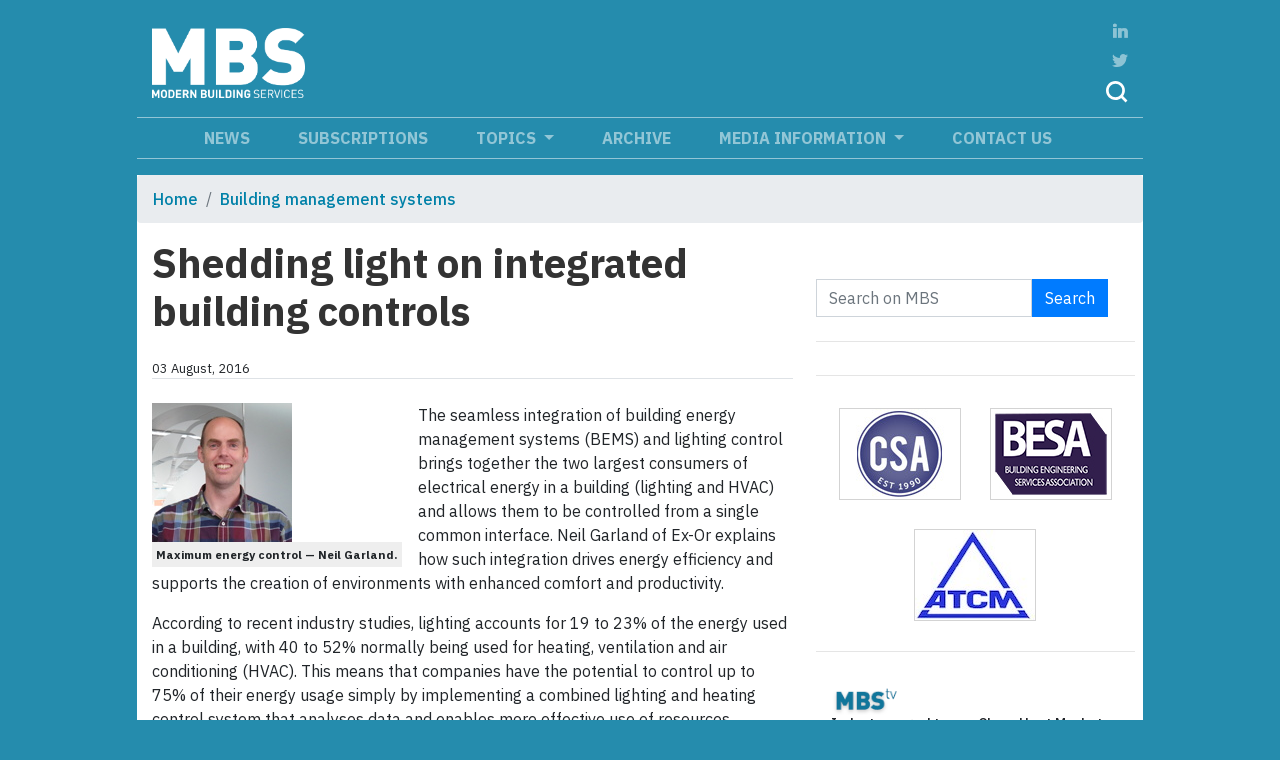

--- FILE ---
content_type: text/html
request_url: https://modbs.co.uk/news/archivestory.php/aid/16078/Shedding_light_on_integrated_building_controls.html
body_size: 9985
content:
<!DOCTYPE html>
    <html lang="en" class="article--page" xclass="article--page">

<head>
        <meta charset="UTF-8">
    <meta name="viewport" content="width=device-width, initial-scale=1, shrink-to-fit=no">
    <meta http-equiv="X-UA-Compatible" content="ie=edge">     <meta  name="keywords"  content="Lighting, BMS, Controls, BEMS, Ex-or, building management systems"  />     <meta  property="og:description"  name="description"  content="The seamless integration of building energy management systems (BEMS) and lighting control brings together the two largest consumers of electrical energy..."  />     <meta  property="og:type"  content="article"  />     <meta  property="og:title"  name="twitter:title"  content="Shedding light on integrated building controls - Modern Building Services"  />     <meta  property="og:url"  content="https://modbs.co.uk/news/archivestory.php/aid/16078/Shedding_light_on_integrated_building_controls.html"  />     <meta  property="og:image:height"  content="232"  />     <meta  property="og:image:width"  content="350"  />     <meta  property="og:image:secure_url"  content="https://cdn595.pressflex.net/images/16078.photo.3.jpg?m=1469613870"  />     <meta  property="og:image"  content="https://cdn595.pressflex.net/images/16078.photo.3.jpg?m=1469613870"  />     <meta  name="twitter:card"  content="summary"  />     <meta  name="twitter:site"  content="@MBS_magazine"  />     <meta  name="twitter:description"  content="The seamless integration of building energy management systems (BEMS) and lighting control brings together the two largest consumers of electrical energy..."  />     
    <title>Shedding light on integrated building controls - Modern Building Services</title>

    <link rel="apple-touch-icon" sizes="76x76" href="/img/apple-touch-icon.png">
    <link rel="icon" type="image/png" sizes="32x32" href="/img/favicon.ico">
    <link rel="icon" type="image/png" sizes="16x16" href="/img/favicon.ico">
    <link rel="manifest" href="/img/site.webmanifest">
    <link rel="mask-icon" href="/img/safari-pinned-tab.svg" color="#5bbad5">
    <meta name="msapplication-TileColor" content="#da532c">
    <meta name="theme-color" content="#ffffff">
        <!-- <link rel="stylesheet" href="https://maxcdn.bootstrapcdn.com/bootstrap/4.0.0-beta.2/css/bootstrap.min.css" integrity="sha384-PsH8R72JQ3SOdhVi3uxftmaW6Vc51MKb0q5P2rRUpPvrszuE4W1povHYgTpBfshb"
        crossorigin="anonymous"> -->
    <!-- <link rel="stylesheet" href="bootstrap-dist\css\bootstrap.min.css"> -->
    <link rel="stylesheet" href="https://stackpath.bootstrapcdn.com/bootstrap/4.1.3/css/bootstrap.min.css" integrity="sha384-MCw98/SFnGE8fJT3GXwEOngsV7Zt27NXFoaoApmYm81iuXoPkFOJwJ8ERdknLPMO"
        crossorigin="anonymous">
        <link rel="stylesheet" href="/style.php/595.css">
            
    
    <link href="https://fonts.googleapis.com/css?family=IBM+Plex+Sans:300,400,500,700" rel="stylesheet">
    
        
            <script language="JavaScript" type="text/javascript" src="https://modbs.pressflex.net/adx.js"></script>
        <script language="JavaScript" type="text/javascript">
            <!--
            function PHPADS_showZone(zone) {
                var m3_u = (location.protocol == 'https:' ? 'https://modbs.pressflex.net/adjs.php' : 'http://modbs.pressflex.net/adjs.php');
                var m3_r = Math.floor(Math.random() * 99999999999);
                if (!document.MAX_used) document.MAX_used = ',';
                document.write("<scr" + "ipt type='text/javascript' src='" + m3_u);
                document.write("?zoneid=" + zone + "&amp;block=1");
                document.write('&amp;cb=' + m3_r);
                if (document.MAX_used != ',') document.write("&amp;exclude=" + document.MAX_used);
                document.write("&amp;loc=" + escape(window.location));
                if (document.referrer) document.write("&amp;referer=" + escape(document.referrer));
                if (document.context) document.write("&context=" + escape(document.context));
                if (document.mmm_fo) document.write("&amp;mmm_fo=1");
                document.write("'><\/scr" + "ipt>");
            }
            //-->
        </script>
            <link href="/pixmaps/cookiealert.css" rel="stylesheet">
    
        <!-- Google GA4 tag (gtag.js) -->
<script async src="https://www.googletagmanager.com/gtag/js?id=G-GS4YGVPFNR"></script>
<script>
  window.dataLayer = window.dataLayer || [];
  function gtag(){dataLayer.push(arguments);}
  gtag('js', new Date());

  gtag('config', 'G-GS4YGVPFNR');
</script>


<!-- GOOGLE ANALYTICS HTML START -->
<script type="text/javascript">

  var _gaq = _gaq || [];
  _gaq.push(
  ['_setAccount', 'UA-12372817-1'],
  ['_trackPageview'],
  ['client._setAccount', 'UA-426494-1'],
  ['client._trackPageview']);

  (function() {
    var ga = document.createElement('script'); ga.type = 'text/javascript'; ga.async = true;
    ga.src = ('https:' == document.location.protocol ? 'https://ssl' : 'http://www') + '.google-analytics.com/ga.js';
    var s = document.getElementsByTagName('script')[0]; s.parentNode.insertBefore(ga, s);
  })();

</script>
<!-- GOOGLE ANALYTICS HTML END -->

<!-- Vimeo Insights tracking code BEGIN-->
<script type="text/javascript" defer="defer" src="https://extend.vimeocdn.com/ga/69872727.js"></script>
<!-- Vimeo Insights tracking code  END-->

<meta name="ahrefs-site-verification" content="f73dc78b96f43d49664ba5ba8991dc06396130f5260bf65184b1bd55450998be">


    <!-- Start Alexa Certify Javascript -->
    <script type="text/javascript">
    _atrk_opts = { atrk_acct:"eKJ1k1a0Sn00oJ", domain:"modbs.co.uk",dynamic: true};
    (function() { var as = document.createElement('script'); as.type = 'text/javascript'; as.async = true; as.src = "https://certify-js.alexametrics.com/atrk.js"; var s = document.getElementsByTagName('script')[0];s.parentNode.insertBefore(as, s); })();
    </script>
    <noscript><img src="https://certify.alexametrics.com/atrk.gif?account=eKJ1k1a0Sn00oJ" style="display:none" height="1" width="1" alt="" /></noscript>
    <!-- End Alexa Certify Javascript -->
    
    <script type='text/javascript' src='https://platform-api.sharethis.com/js/sharethis.js#property=642988178c76d70012275727&product=sop' async='async'></script>

</head>

<body>
    
        <div class="container p-0">
        <!-- Content here -->
                            <div class="modal fade" id="subscriberModal" tabindex="-1" role="dialog" aria-labelledby="exampleModalCenterTitle"
                        aria-hidden="true">
                        <div class="modal-dialog modal-dialog-centered" role="document">
                            <div class="modal-content">
                                <div class="modal-header">
                                    <h5 class="modal-title" id="ModalCenterTitle">Coming Soon!</h5>
                                    <button type="button" class="close" data-dismiss="modal" aria-label="Close">
                                        <span aria-hidden="true">&times;</span>
                                    </button>
                                </div>
                                <div class="modal-body">
                                    Coming soon – exclusive content for MBS subscribers
                                </div>
                            </div>
                        </div>
                    </div>
                
        <header class="py-3">
            <div class="row m-0 flex-wrap justify-content-between align-items-center">
                <div class="col-4 d-md-none navbar-dark custom-navbar-toggler"><button class="navbar-toggler mt-1 d-md-none"
                        type="button" data-toggle="collapse" data-target="#navbarCollapse">
                        <span class="navbar-toggler-icon"></span>
                    </button>
                </div>
                <div class="col-4 col-md-2 align-items-center text-sm-center pr-0 text-md-left"><a href="/"><img style="" class="img-fluid"
                            src="/img/modbs-logo-lg.png" alt=""></a>
                </div>
                <div class="col-md-8 order-4 order-md-3 leaderboard top-leaderboard p-0 text-right my-1">
                    <script> PHPADS_showZone(31); </script>

                </div>
                <div class="col-4 col-md-1 order-3 order-md-4 d-flex align-items-end headericons">
                    <a href="https://www.linkedin.com/company/modbs/"><img src="/img/Linkedin.png" alt=""></a>
                    <a href="http://twitter.com/MBS_magazine" class="twitter"><img src="/img/Twitter.png" alt=""></a>
                    <!-- a href="#"><img src="/img/Profile.png" alt=""></a-->
                    <a href="#" data-toggle="modal" data-target="#SearchModalCenter"><img src="/img/Search.png" alt=""></a>

                    <div class="modal fade" id="SearchModalCenter" tabindex="-1" role="dialog" aria-labelledby="ModalCenterTitle"
                        aria-hidden="true">
                        <div class="modal-dialog modal-dialog-centered" role="document">
                            <div class="modal-content">
                                <div class="modal-header">
                                    <h5 class="modal-title" id="ModalCenterTitle">Site Search</h5>
                                    <button type="button" class="close" data-dismiss="modal" aria-label="Close">
                                        <span aria-hidden="true">&times;</span>
                                    </button>
                                </div>
                                <div class="modal-body">
                                                                        <div class="sideSearch my-4">
                                        <form class="form-inline" action="/news/search.php" id="searchbox_form"
                                            onsubmit="if (!$(this).data('loading')) $(this).data('loading',True); else return false;">
                                            <div class="form-group mb-0 search-modal-container">
                                                <input type="hidden" name="m" value="all">
                                                <input type="text" name="q" id="search-input" class="form-control form-control-lg rounded-0 w-100"
                                                    id="searchfield" placeholder="Search on MBS" onchange="$(this.form).data('loading',false)">
                                            </div>
                                            <button type="submit" class="btn btn-primary btn-search btn-lg rounded-0">Search</button>
                                        </form>
                                    </div>
                                                                    </div>
                            </div>
                        </div>
                    </div>
                </div>
            </div>

                        <nav class="navbar navbar-expand-md navbar-dark mt-md-2 py-0 py-md-2 px-md-0 d-md-block">
                <div class="container p-0">
                    <div class="collapse navbar-collapse flex-column align-items-center ml-lg-2 ml-0" id="navbarCollapse">
                        <ul class="navbar-nav mb-auto mt-0">
                                                         <li class="nav-item ">
                                <a class="nav-link py-0" href="/news/categoryfront.php/id/14/News.html">News</a>
                            </li>
                                                          <li class="nav-item ">
                                <a class="nav-link py-0" href=""><a class="nav-link py-0" href="#" data-toggle="modal" data-target="#ModalSubscribeCenter">Subscriptions</a></a>
                            </li>
                                                      <li class="nav-item dropdown">
                            <a class="nav-link dropdown-toggle py-0" href="#" id="navbarDropdownMenuLink" data-toggle="dropdown"
                                aria-haspopup="true" aria-expanded="false">
                                Topics
                            </a>
                            <div class="dropdown-menu" aria-labelledby="navbarDropdownMenuLink">
                                                                <a class="dropdown-item font-weight-bold" href="/news/categoryfront.php/id/206/Air_conditioning.html">Air conditioning</a>                                 <a class="dropdown-item font-weight-bold" href="/news/categoryfront.php/id/274/Boilers.html">Boilers</a>                                 <a class="dropdown-item font-weight-bold" href="/news/categoryfront.php/id/395/Boilers___DHW.html">Boilers & DHW</a>                                 <a class="dropdown-item font-weight-bold" href="/news/categoryfront.php/id/269/Building_management_systems.html">Building management systems</a>                                 <a class="dropdown-item font-weight-bold" href="/news/categoryfront.php/id/207/Commissioning.html">Commissioning</a>                                 <a class="dropdown-item font-weight-bold" href="/news/categoryfront.php/id/422/Cooling.html">Cooling</a>                                 <a class="dropdown-item font-weight-bold" href="/news/categoryfront.php/id/401/Data_Centres.html">Data Centres</a>                                 <a class="dropdown-item font-weight-bold" href="/news/categoryfront.php/id/427/Design.html">Design</a>                                 <a class="dropdown-item font-weight-bold" href="/news/categoryfront.php/id/351/DHW_and_Water_Services.html">DHW and Water Services</a>                                 <a class="dropdown-item font-weight-bold" href="/news/categoryfront.php/id/423/Electrical_services.html">Electrical services</a>                                 <a class="dropdown-item font-weight-bold" href="/news/categoryfront.php/id/311/Energy_efficiency.html">Energy efficiency</a>                                 <a class="dropdown-item font-weight-bold" href="/news/categoryfront.php/id/416/Fire_Protection.html">Fire Protection</a>                                 <a class="dropdown-item font-weight-bold" href="/news/categoryfront.php/id/414/Heating.html">Heating</a>                                 <a class="dropdown-item font-weight-bold" href="/news/categoryfront.php/id/404/Heat_Networks.html">Heat Networks</a>                                 <a class="dropdown-item font-weight-bold" href="/news/categoryfront.php/id/406/Hotels___leisure_facilities.html">Hotels & leisure facilities</a>                                 <a class="dropdown-item font-weight-bold" href="/news/categoryfront.php/id/280/Indoor_air_quality.html">Indoor air quality</a>                                 <a class="dropdown-item font-weight-bold" href="/news/categoryfront.php/id/418/Informed_Thinking.html">Informed Thinking</a>                                 <a class="dropdown-item font-weight-bold" href="/news/categoryfront.php/id/431/Installer_View.html">Installer View</a>                                 <a class="dropdown-item font-weight-bold" href="/news/categoryfront.php/id/210/Maintenance___Refurbishment.html">Maintenance & Refurbishment</a>                                 <a class="dropdown-item font-weight-bold" href="/news/categoryfront.php/id/421/Modular.html">Modular</a>                                 <a class="dropdown-item font-weight-bold" href="/news/categoryfront.php/id/198/Piped_services.html">Piped services</a>                                 <a class="dropdown-item font-weight-bold" href="/news/categoryfront.php/id/23/Products_review.html">Products review</a>                                 <a class="dropdown-item font-weight-bold" href="/news/categoryfront.php/id/22/Projects.html">Projects</a>                                 <a class="dropdown-item font-weight-bold" href="/news/categoryfront.php/id/343/Quick_Fixes.html">Quick Fixes</a>                                 <a class="dropdown-item font-weight-bold" href="/news/categoryfront.php/id/296/Renewable_Energy.html">Renewable Energy</a>                                 <a class="dropdown-item font-weight-bold" href="/news/categoryfront.php/id/432/Review_of_the_Year.html">Review of the Year</a>                                 <a class="dropdown-item font-weight-bold" href="/news/categoryfront.php/id/428/Smart_Kit.html">Smart Kit</a>                                 <a class="dropdown-item font-weight-bold" href="/news/categoryfront.php/id/277/Space_heating.html">Space heating</a>                                 <a class="dropdown-item font-weight-bold" href="/news/categoryfront.php/id/415/Thinking_Buildings.html">Thinking Buildings</a>                                 <a class="dropdown-item font-weight-bold" href="/news/categoryfront.php/id/426/Vertical_Focus.html">Vertical Focus</a>                                 <a class="dropdown-item font-weight-bold" href="/news/categoryfront.php/id/429/Water_-_treatment___use.html">Water - treatment & use</a>                                 <a class="dropdown-item font-weight-bold" href="/news/categoryfront.php/id/419/Working_Buildings.html">Working Buildings</a>                             </div>
                        </li>
                                                          <li class="nav-item ">
                                <a class="nav-link py-0" href="/news/archive_browser.php">Archive</a>
                            </li>
                                                      <li class="nav-item dropdown">
                            <a class="nav-link dropdown-toggle py-0" href="#" id="navbarDropdownMenuLink" data-toggle="dropdown"
                                aria-haspopup="true" aria-expanded="false">
                                Media information
                            </a>
                            <div class="dropdown-menu" aria-labelledby="navbarDropdownMenuLink">
                                                                <a class="dropdown-item font-weight-bold" href="/news/fullstory.php/aid/18163/2019_Editorial_Programme_for_Modern_Building_Services.html">Editorial Programme</a>                                 <a class="dropdown-item font-weight-bold" href="/news/fullstory.php/aid/3015/Advertising_with_Modern_Buil">Advertising</a>                             </div>
                        </li>
                                                          <li class="nav-item ">
                                <a class="nav-link py-0" href="https://modbs.co.uk/info/contact_us.php">Contact us</a>
                            </li>
                                                     </ul>
                    </div>
                </div>
            </nav>
                    </header>
        
        <div class="content">
                            <ul class="breadcrumb">
            <li class="breadcrumb-item"><a href="/">Home</a></li>
                         <li class="breadcrumb-item"><a href="/news/categoryfront.php/id/269/Building_management_systems.html">Building management systems</a></li>
                     </ul>
        
            <div class="column-wrapper d-flex flex-wrap">
            <div class="left-column col-12 col-md-8 leftcontent-container blankhtml">
                <div class="article ">
    <h1 class="headline">Shedding light on integrated building controls</h1>
        <div class="byline-container border-bottom my-4 small d-flex justify-content-between">
         <div class="publication_date">03 August, 2016</div>
                <div class="articleTools for_simple_article">
            <!-- ShareThis BEGIN --><div class="sharethis-inline-share-buttons addthis_toolbox addthis_default_style addthis_20x20_style"></div><!-- ShareThis END -->
        </div>
        </div>
            <div class="photo first float-left pr-3">
                    <img class="img-fluid" src="//cdn595.pressflex.net/images//16078.photo.2.jpg?m=1469613672" alt="Ex-Or,&#x20;lighting,&#x20;BMS,&#x20;BEMS,&#x20;Building&#x20;management&#x20;systems,&#x20;controls" />
        <div class="photocaption p-1 font-weight-bold">Maximum energy control —  Neil Garland.</div>    </div>
      <p>The seamless integration of building energy management systems (BEMS) and lighting control brings together the two largest consumers of electrical energy in a building (lighting and HVAC) and allows them to be controlled from a single common interface. Neil Garland of Ex-Or explains how such integration drives energy efficiency and supports the creation of environments with enhanced comfort and productivity.</p>   <p>According to recent industry studies, lighting accounts for 19 to 23% of the energy used in a building, with 40 to 52% normally being used for heating, ventilation and air conditioning (HVAC). This means that companies have the potential to control up to 75% of their energy usage simply by implementing a combined lighting and heating control system that analyses data and enables more effective use of resources.</p>   
<p>Building energy management systems (BEMSs) provide the information and the tools that building managers need both to understand the energy usage of their buildings and to control and improve their buildings’ energy performance.</p>   
<p>The control of HVAC installations by BEMS is well known but some are unaware of the possibility of integrating lighting control into a BEMS, which will then provide information on the energy usage in an holistic manner. This seamless integration is possible because modern HVAC and lighting systems usually share the same communications protocols, the most widely used being BACnet.</p>   
<p>The best integrated BEMS solutions make intelligent use of ‘dashboards’ that are customised and tailored to suit specific estate requirements. These dashboards have on-screen displays that provide key information at a glance, enabling facilities managers to visualise lighting and HVAC points on a common head-end and see the real-time occupancy status of building zones as well as the current luminaire status in each area.</p>   
<p>Using the readily accessible control options provided by a correctly specified BEMS, during summertime, when the weather is milder and people enjoy more daylight, the building controls can be set so that the temperature drops and the lights come on later than in the winter months.</p>   
<p>With an annual diary function, heating and lighting can be pre-programmed to operate at minimum levels during bank holidays and the Christmas shutdown. The energy savings achieved in this way can be very significant. For companies operating on more than one site, an integrated BEMS can even offer master-calendar functionality that enables a head-office master calendar to be adjusted and then control multiple sites remotely.</p>   
<p>The normal pattern of the working week can also be catered for automatically. Heating can, for example, be scheduled to stop at 4 pm on a Friday and start again at 7 am on Monday, with the lighting levels in the building controlled in a similar fashion. In practice, even small changes like adjusting lighting for a couple of hours each day can offer significant energy savings that go straight to the bottom line.</p>     <div class="photo middle float-right pl-3">
                    <img class="img-fluid" src="//cdn595.pressflex.net/images/16078.photo.3.jpg?m=1469613870" alt="Ex-Or,&#x20;lighting,&#x20;BMS,&#x20;BEMS,&#x20;Building&#x20;management&#x20;systems,&#x20;controls" />
        <div class="photocaption p-1 font-weight-bold">A combined heating and lighting control system can cover up to 75% of a building’s energy use.</div></div>   
<p>Of course, life and business don’t always operate to a fixed schedule, so a well integrated BEMS and lighting control regime can offer timed schedule over-rides to cater for changes such as a late networking event in the building when heating and lighting are required till 8 pm, a large seminar or even a staff Christmas party lasting till the small hours of the morning! When an over-ride is used, after implementing the alternative light and heating levels for a predetermined period, the system will automatically reset to its preconfigured status.</p>   
<p>The green agenda dominates the UK building and construction sector, particularly in education. For the average university campus, for example, the energy savings can be significant by employing an integrated approach. With thousands of staff and students working and living on site, the energy needs are equivalent to the entire lighting load of an average town. The lighting alone often accounts for around 50% of the entire electrical load, so when coupled with BEMS efficiencies, energy savings can reach as much as 70%, and the system has the added bonus of generating logged evidence of energy-efficiency strategies.</p>   
<p>An additional benefit of using integrated HVAC and lighting BEMS is increased levels of safety and reliability. For example, emergency lighting, which has to be tested regularly and to work without fail should something go wrong, can be continuously monitored by the BEMS. If an irregularity does occur, the BEMS can be configured to email the facilities manager or other designated person and provide a complete report on the time and type of irregularity. This also helps with meeting legislative requirements.</p>   
<p>Building and facilities managers have much to gain from using a BEMS that integrates lighting control with the control of other building services. With such a system, they can take advantage of real-time energy monitoring and pro-actively save energy. Easy, accurate and reliable monitoring can also help organisations to achieve their environmental protection goals. Hopefully, this article will help users see integrated building controls in a completely new light.</p>   
<p><em><strong>Neil Garland is strategic marketing leader of Ex-Or.</strong></em></p>       
    
        <h5>Related links:</h5>
    <ul class="related-links">
                <li><a href="http://www.ex-or.com">www.ex-or.com</a></li>
            </ul>
    
        <h5>Related articles:</h5>
    <ul class="related-articles">
                <li><a href="/news/archivestory.php/aid/16092/Lighting_the_way_to_more_control.html">Lighting the way to more control</a></li>
                <li><a href="/news/fullstory.php/aid/20859/A_job__91well_done_92.html">A job ‘well done’</a></li>
                <li><a href="/news/fullstory.php/aid/20826/Light_reading.html">Light reading</a></li>
                <li><a href="/news/fullstory.php/aid/20801/Lighting_as_an_asset_for_sustainability.html">Lighting as an asset for sustainability</a></li>
                <li><a href="/news/fullstory.php/aid/20800/Don_92t_fall_short.html">Don’t fall short</a></li>
            </ul>
    
</div>

    <script src="/pixmaps/cookies-bs.js" type="text/javascript"></script>
     <script type="text/javascript" src="/style.php/social-bookmarks.js"></script><script>
    $(document).ready(function () {
        $('.photo img[data-link]').each(function () {
            var r = $(this).data('link').match(/vimeo.com\/(\d+)/);
            if (r) {
                $(this).parent().html('<div style="padding:56.25% 0 0 0;position:relative;"><iframe src="https://player.vimeo.com/video/' + r[1] + '?title=0&byline=0&portrait=0" style="position:absolute;top:0;left:0;width:100%;height:100%;" frameborder="0" webkitallowfullscreen mozallowfullscreen allowfullscreen></iframe></div>');
            }
        });
    });
</script>
<script src="https://player.vimeo.com/api/player.js"></script>

<div id="galleryModal" class="modal fade" tabindex="-1" role="dialog" aria-hidden="true">
    <div class="modal-dialog modal-lg">
        <div class="modal-content">
            <div class="modal-header">
                <h3 class="text-center mb-0"></h3>
                <button type="button" class="close float-right" aria-label="Close" data-dismiss="modal">
                  <span aria-hidden="true">&#xD7;</span>
                </button>
            </div>
            <div class="modal-body p-0 text-center bg-alt">
                <img src="//placehold.it/1200x700/222?text=..." id="galleryImage" class="loaded-image mx-auto img-fluid">
            </div>
        </div>
    </div>
</div>

            </div>

            <div class="right-column col-12 col-md-4 p-md-2 pt-md-3">
                <!-- Subscribe box from adzone -->
                <script> PHPADS_showZone(29); </script>
                <!-- Subscribe box -->
                                                                        <div class="sideSearch my-4">
                                        <form class="form-inline" action="/news/search.php" id="searchbox_form"
                                            onsubmit="if (!$(this).data('loading')) $(this).data('loading',True); else return false;">
                                            <div class="form-group">
                                                <input type="hidden" name="m" value="all">
                                                <input type="text" name="q" id="search-input" class="form-control rounded-0 w-100"
                                                    id="searchfield" placeholder="Search on MBS" onchange="$(this.form).data('loading',false)">
                                            </div>
                                            <button type="submit" class="btn btn-primary btn-search rounded-0">Search</button>
                                        </form>
                                    </div>
                                    
                <hr />
                    <div class="col-12 text-center 4d topright-ad">
                        <script> PHPADS_showZone(30); </script>
                    </div>
                <hr />
                    <div class="col-12 text-center 4d topright-ad">
                        <script> PHPADS_showZone(34); </script>
                    </div>


                                            <div class="logo--container d-flex align-content-center justify-content-center flex-wrap">

                                                    <img src="/images/affiliates/affiliate.16.jpg" class="img-fluid coverImage" border="0" alt="">
                            <a href="/affiliate.php?id=16" target="_blank">
                                <strong></strong>
                            </a>
                            <!--p>CSA</p-->


                                                    <img src="/images/affiliates/affiliate.45.jpg" class="img-fluid coverImage" border="0" alt="">
                            <a href="/affiliate.php?id=45" target="_blank">
                                <strong></strong>
                            </a>
                            <!--p>BESA</p-->


                                                    <img src="/images/affiliates/affiliate.43.jpg" class="img-fluid coverImage" border="0" alt="">
                            <a href="/affiliate.php?id=43" target="_blank">
                                <strong></strong>
                            </a>
                            <!--p>ATCM</p-->


                        

                </div>
                                <hr />
                                 <div class="modbstv-box col-12">
                    <a href="/news/categoryfront.php/id/14/News.html"><img src="/img/modbstv.png" alt="modbs tv logo" /></a>
                                        <div class="video border-bottom border-light mb-3">
                    <p class="video-headline m-0">Industry urged to see Clean Heat Market Mechanism target as opportunity</p>
                        <p><em>The UK government has confirmed that the next phase of the Clean Heat Market Mechanism (CHMM) will set an 8% target for the proportion of heat pumps to fossil fuel boiler sales.</em></p>

                    </div>
                                        <div class="video border-bottom border-light mb-3">
                    <p class="video-headline m-0">2025 CSA Awards winners announced</p>
                        <p><em>The Commissioning Specialists Association (CSA) returned to London on the evening of 2nd October for the staging of its 10th Annual Awards Ceremony. </em></p>

                    </div>
                                    </div>

                <!-- subscribe box end -->
            </div>
            <!--right column closing tag -->
        </div>

            <div class="w-100 pt-3 text-center" style="background-color: #258cad;">
                <div class="col-12 m-0 p-0 leaderboard leaderboard-2">
                    <script> PHPADS_showZone(35);</script>
                </div>
            </div>

            <div class="box-container py-4 d-flex flex-column flex-md-row">
            <div class="col-12 col-md-4 calendarbox">
                <div class="subhead subhead--calendar">
                    <span>Calendar</span>
                </div>
                <ul class="eventlist">
                </ul>
                <hr />
                <p class="text-center calendar-submit-link"><a href="/calendar/submit.php">Submit event</a></p>
            </div>
                                
                <div class="col-12 col-md-8 twitter">
                    <a class="twitter-timeline" data-height="315" data-theme="light" href="https://twitter.com/MBS_magazine?ref_src=twsrc%5Etfw">Tweets by MBS_magazine</a> <script async src="https://platform.twitter.com/widgets.js" charset="utf-8"></script>
                </div>

            </div>
                                <div class="modal fade" id="ModalSubscribeCenter" tabindex="-1" role="dialog" aria-labelledby="ModalCenterTitle"
                        aria-hidden="true">
                        <div class="modal-dialog modal-dialog-centered" role="document" style="max-width:600px;">
                            <div class="modal-content">
                                <div class="modal-header">
                                    <h5 class="modal-title" id="ModalCenterTitle">Thank you for registering for a copy of Modern Building Services.
                                        Please select:</h5>
                                    <button type="button" class="close" data-dismiss="modal" aria-label="Close">
                                        <span aria-hidden="true">&times;</span>
                                    </button>
                                </div>
                                <div class="modal-body subscribe-modal font-weight-bold" style="font-size: .9rem; line-height: 3;">
                                    <div id="mi"><a href="/subsa.php">A)</a> <a href="/subsd.php">I would like the digital edition by email.</a></div>
                                    <div id="mi"><a href="/subsd.php">B)</a> <a href="/subsa.php">I would like the print edition by post.</a></div>
                                    <div id="mi"><a href="mailto:david@wadeltd.com">C)</a> <a href="mailto:david@wadeltd.com">I would like to update my address details.</a></div>
                                    <div id="mi"><a href="/subsb.php">D)</a> <a href="/subsb.php">I have a non-UK mailing address OR I am not a Building Services professional.</a></div>
                                    <div id="mi"><a href="/unsubs.php">E)</a> <a href="/unsubs.php">I would like to unsubscribe from the magazine.</a></div>
                                    </div>
                            </div>
                        </div>
                    </div>
                          <div class="col-12 align-items-center m-auto text-center mt-2 newsletter">
                    <a style="color: white;" class="btn btn-subscribe btn-lg rounded-0" href="#" data-toggle="modal" data-target="#ModalSubscribeCenter">
                    Subscribe for FREE!</a><br /><small style="color: rgba(255,255,255,.5)">You receive your copy and our regular updates direct to your inbox.</small></div>
                    </div><!-- content -->
        <div class="footer text-center pt-4 d-flex justify-content-around align-items-center"><p class="small"><a href="/news/fullstory.php/aid/7/Portico_Publishing_Privacy_Policy.html">Privacy Policy</a>&nbsp;| <a href="/info/contact_us.php">Contact us</a>&nbsp;|<br />&nbsp;<a href="#" data-toggle="modal" data-target="#ModalSubscribeCenter">Subscriptions</a>&nbsp;|&nbsp;<a href="/news/fullstory.php/aid/3015/Advertising_with_Modern_Buil">Media information</a></p><p class="small">&copy; Modern Building Services - Portico Publishing Ltd <br /> 2004 - 2025</p><p><small>created &amp; hosted by:</small><br /><a class="pressflex-logo" href="http://www.pressflex.com"></a></p></div>
        <!-- Cookie Alert -->
        <div class="alert text-center cookiealert" role="alert">
        This site uses cookies in order to function properly and to allow us to improve our service.
        <br />By using this site you consent to the use of cookies. <a href="/cookies" target="_blank">Learn more</a>
        <button type="button" class="btn btn-primary btn-sm acceptcookies" aria-label="Close">I agree</button>
        </div>
        <!-- Cookie Alert -->
    </div>
        <script src="https://code.jquery.com/jquery-3.3.1.min.js" integrity="sha256-FgpCb/KJQlLNfOu91ta32o/NMZxltwRo8QtmkMRdAu8="crossorigin="anonymous"></script>
    <script src="https://cdnjs.cloudflare.com/ajax/libs/popper.js/1.12.9/umd/popper.min.js" integrity="sha384-ApNbgh9B+Y1QKtv3Rn7W3mgPxhU9K/ScQsAP7hUibX39j7fakFPskvXusvfa0b4Q"
        crossorigin="anonymous"></script>
    <script src="https://maxcdn.bootstrapcdn.com/bootstrap/4.0.0/js/bootstrap.min.js" integrity="sha384-JZR6Spejh4U02d8jOt6vLEHfe/JQGiRRSQQxSfFWpi1MquVdAyjUar5+76PVCmYl"
        crossorigin="anonymous"></script>

            <script src="/pixmaps/cookies-bs.js" type="text/javascript"></script>
     <script type="text/javascript" src="/style.php/social-bookmarks.js"></script><script>
    $(document).ready(function () {
        $('.photo img[data-link]').each(function () {
            var r = $(this).data('link').match(/vimeo.com\/(\d+)/);
            if (r) {
                $(this).parent().html('<div style="padding:56.25% 0 0 0;position:relative;"><iframe src="https://player.vimeo.com/video/' + r[1] + '?title=0&byline=0&portrait=0" style="position:absolute;top:0;left:0;width:100%;height:100%;" frameborder="0" webkitallowfullscreen mozallowfullscreen allowfullscreen></iframe></div>');
            }
        });
    });
</script>
<script src="https://player.vimeo.com/api/player.js"></script>
        <img src="/pixmaps/count.gif?1769430800" height="1" width="1" alt="" />
    <script> PHPADS_showZone(36); </script>

<script>
$('#galleryModal').on('show.bs.modal', function (e) {
  $('#galleryImage').attr("src",$(e.relatedTarget).data("large-src"));
});
</script>

</body>

</html>
